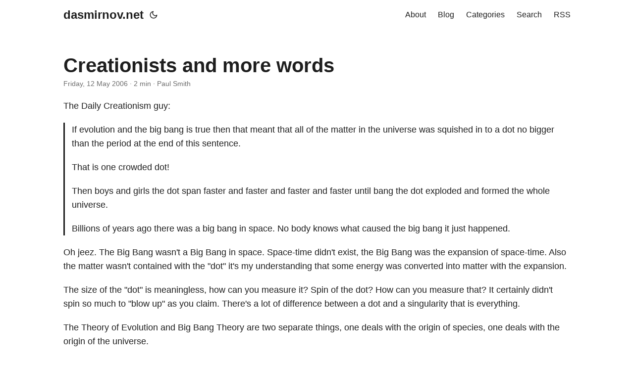

--- FILE ---
content_type: text/html
request_url: https://www.dasmirnov.net/blog/creationists_and_more_words/
body_size: 5989
content:
<!DOCTYPE html>
<html lang="en" dir="auto">

<head><meta charset="utf-8">
<meta http-equiv="X-UA-Compatible" content="IE=edge">
<meta name="viewport" content="width=device-width, initial-scale=1, shrink-to-fit=no">
<meta name="robots" content="index, follow">
<title>Creationists and more words</title>
<meta name="keywords" content="" />
<meta name="description" content="The Daily Creationism guy:
If evolution and the big bang is true then that meant that all of the matter in the universe was squished in to a dot no bigger than the period at the end of this sentence.
That is one crowded dot!
Then boys and girls the dot span faster and faster and faster and faster until bang the dot exploded and formed the whole universe.
Billions of years ago there was a big bang in space.">
<meta name="author" content="Paul Smith">
  <link rel="canonical" href="https://www.dasmirnov.net/blog/creationists_and_more_words/" />
<link crossorigin="anonymous" href="/assets/css/stylesheet.min.f4d17bb10b9f9a5b0079aec4a31417059790066d845b03b403b50db4b00d4da7.css" integrity="sha256-9NF7sQufmlsAea7EoxQXBZeQBm2EWwO0A7UNtLANTac=" rel="preload stylesheet" as="style">
<script defer crossorigin="anonymous" src="/assets/js/highlight.min.30d2332871da51f600f574811c17751e6c862577d450b624f86e2bc8a6e31221.js" integrity="sha256-MNIzKHHaUfYA9XSBHBd1HmyGJXfUULYk&#43;G4ryKbjEiE="
    onload="hljs.initHighlightingOnLoad();"></script>
<link rel="icon" href="https://www.dasmirnov.net/favicon.ico">
<link rel="icon" type="image/png" sizes="16x16" href="https://www.dasmirnov.net/favicon-16x16.png">
<link rel="icon" type="image/png" sizes="32x32" href="https://www.dasmirnov.net/favicon-32x32.png">
<link rel="apple-touch-icon" href="https://www.dasmirnov.net/apple-touch-icon.png">
<link rel="mask-icon" href="https://www.dasmirnov.net/safari-pinned-tab.svg">
<meta name="theme-color" content="#2e2e33">
<meta name="msapplication-TileColor" content="#2e2e33">
<link rel="alternate" hreflang="en" href="https://www.dasmirnov.net/blog/creationists_and_more_words/" />
<link rel="me" href="https://m.dsnv.net/@paul" />
<link rel="me" href="https://mstdn.gamercast.net/@paul" />

<noscript>
    <style>
        #theme-toggle,
        .top-link {
            display: none;
        }

    </style>
    <style>
        @media (prefers-color-scheme: dark) {
            :root {
                --theme: rgb(29, 30, 32);
                --entry: rgb(46, 46, 51);
                --primary: rgb(218, 218, 219);
                --secondary: rgb(155, 156, 157);
                --tertiary: rgb(65, 66, 68);
                --content: rgb(196, 196, 197);
                --hljs-bg: rgb(46, 46, 51);
                --code-bg: rgb(55, 56, 62);
                --border: rgb(51, 51, 51);
            }

            .list {
                background: var(--theme);
            }

            .list:not(.dark)::-webkit-scrollbar-track {
                background: 0 0;
            }

            .list:not(.dark)::-webkit-scrollbar-thumb {
                border-color: var(--theme);
            }
        }

    </style>
</noscript><script type="text/javascript">
  var _paq = window._paq = window._paq || [];
   
  _paq.push(["disableCookies"]);
  _paq.push(['trackPageView']);
  _paq.push(['enableLinkTracking']);
  (function() {
    var u="https://stats.dasmirnov.net/";
    _paq.push(['setTrackerUrl', u+'matomo.php']);
    _paq.push(['setSiteId', '2']);
    var d=document, g=d.createElement('script'), s=d.getElementsByTagName('script')[0];
    g.type='text/javascript'; g.async=true; g.src=u+'matomo.js'; s.parentNode.insertBefore(g,s);
  })();
</script>
<meta property="og:title" content="Creationists and more words" />
<meta property="og:description" content="The Daily Creationism guy:
If evolution and the big bang is true then that meant that all of the matter in the universe was squished in to a dot no bigger than the period at the end of this sentence.
That is one crowded dot!
Then boys and girls the dot span faster and faster and faster and faster until bang the dot exploded and formed the whole universe.
Billions of years ago there was a big bang in space." />
<meta property="og:type" content="article" />
<meta property="og:url" content="https://www.dasmirnov.net/blog/creationists_and_more_words/" /><meta property="og:image" content="https://www.dasmirnov.net/blog/media/blogs/paulsmith/img_4525_2_.jpg"/><meta property="article:section" content="blog" />
<meta property="article:published_time" content="2006-05-12T19:26:58&#43;00:00" />
<meta property="article:modified_time" content="2006-05-12T19:26:58&#43;00:00" />

<meta name="twitter:card" content="summary_large_image"/>
<meta name="twitter:image" content="https://www.dasmirnov.net/blog/media/blogs/paulsmith/img_4525_2_.jpg"/>

<meta name="twitter:title" content="Creationists and more words"/>
<meta name="twitter:description" content="The Daily Creationism guy:
If evolution and the big bang is true then that meant that all of the matter in the universe was squished in to a dot no bigger than the period at the end of this sentence.
That is one crowded dot!
Then boys and girls the dot span faster and faster and faster and faster until bang the dot exploded and formed the whole universe.
Billions of years ago there was a big bang in space."/>


<script type="application/ld+json">
{
  "@context": "https://schema.org",
  "@type": "BreadcrumbList",
  "itemListElement": [
    {
      "@type": "ListItem",
      "position":  1 ,
      "name": "Paul Smith's Blog",
      "item": "https://www.dasmirnov.net/blog/"
    }, 
    {
      "@type": "ListItem",
      "position":  2 ,
      "name": "Creationists and more words",
      "item": "https://www.dasmirnov.net/blog/creationists_and_more_words/"
    }
  ]
}
</script>
<script type="application/ld+json">
{
  "@context": "https://schema.org",
  "@type": "BlogPosting",
  "headline": "Creationists and more words",
  "name": "Creationists and more words",
  "description": "The Daily Creationism guy:\nIf evolution and the big bang is true then that meant that all of the matter in the universe was squished in to a dot no bigger than the period at the end of this sentence.\nThat is one crowded dot!\nThen boys and girls the dot span faster and faster and faster and faster until bang the dot exploded and formed the whole universe.\nBillions of years ago there was a big bang in space.",
  "keywords": [
    
  ],
  "articleBody": "The Daily Creationism guy:\nIf evolution and the big bang is true then that meant that all of the matter in the universe was squished in to a dot no bigger than the period at the end of this sentence.\nThat is one crowded dot!\nThen boys and girls the dot span faster and faster and faster and faster until bang the dot exploded and formed the whole universe.\nBillions of years ago there was a big bang in space. No body knows what caused the big bang it just happened.\nOh jeez. The Big Bang wasn't a Big Bang in space. Space-time didn't exist, the Big Bang was the expansion of space-time. Also the matter wasn't contained with the \"dot\" it's my understanding that some energy was converted into matter with the expansion.\nThe size of the \"dot\" is meaningless, how can you measure it? Spin of the dot? How can you measure that? It certainly didn't spin so much to \"blow up\" as you claim. There's a lot of difference between a dot and a singularity that is everything.\nThe Theory of Evolution and Big Bang Theory are two separate things, one deals with the origin of species, one deals with the origin of the universe. Evolution itself has been proven as near to absolutely as you can get. In a 150 years or so years zero contradictionary evidence has been found, the only thing being found are mountains of evidence that support it every year. Big Bang Theory has many issues that need to be resolved, and there are many scientists actively working on it, and those issues shall be resolved and the theory adjusted or a new one built to fit with the data.\nIf you really want to make a mess in the scientific world, picking on evolution is just folly, pick on the theories that have contradictionary evidence, or hell why don't you find some evidence yourself and put forward your own hypothesis.\n",
  "wordCount" : "329",
  "inLanguage": "en",
  "datePublished": "2006-05-12T19:26:58Z",
  "dateModified": "2006-05-12T19:26:58Z",
  "author":{
    "@type": "Person",
    "name": "Paul Smith"
  },
  "mainEntityOfPage": {
    "@type": "WebPage",
    "@id": "https://www.dasmirnov.net/blog/creationists_and_more_words/"
  },
  "publisher": {
    "@type": "Organization",
    "name": "dasmirnov.net",
    "logo": {
      "@type": "ImageObject",
      "url": "https://www.dasmirnov.net/favicon.ico"
    }
  }
}
</script>
</head>

<body class="" id="top">
<script>
    if (localStorage.getItem("pref-theme") === "dark") {
        document.body.classList.add('dark');
    } else if (localStorage.getItem("pref-theme") === "light") {
        document.body.classList.remove('dark')
    } else if (window.matchMedia('(prefers-color-scheme: dark)').matches) {
        document.body.classList.add('dark');
    }

</script>

<header class="header">
    <nav class="nav">
        <div class="logo">
            <a href="https://www.dasmirnov.net/" accesskey="h" title="dasmirnov.net (Alt + H)">dasmirnov.net</a>
            <span class="logo-switches">
                <button id="theme-toggle" accesskey="t" title="(Alt + T)">
                    <svg id="moon" xmlns="http://www.w3.org/2000/svg" width="24" height="24" viewBox="0 0 24 24"
                        fill="none" stroke="currentColor" stroke-width="2" stroke-linecap="round"
                        stroke-linejoin="round">
                        <path d="M21 12.79A9 9 0 1 1 11.21 3 7 7 0 0 0 21 12.79z"></path>
                    </svg>
                    <svg id="sun" xmlns="http://www.w3.org/2000/svg" width="24" height="24" viewBox="0 0 24 24"
                        fill="none" stroke="currentColor" stroke-width="2" stroke-linecap="round"
                        stroke-linejoin="round">
                        <circle cx="12" cy="12" r="5"></circle>
                        <line x1="12" y1="1" x2="12" y2="3"></line>
                        <line x1="12" y1="21" x2="12" y2="23"></line>
                        <line x1="4.22" y1="4.22" x2="5.64" y2="5.64"></line>
                        <line x1="18.36" y1="18.36" x2="19.78" y2="19.78"></line>
                        <line x1="1" y1="12" x2="3" y2="12"></line>
                        <line x1="21" y1="12" x2="23" y2="12"></line>
                        <line x1="4.22" y1="19.78" x2="5.64" y2="18.36"></line>
                        <line x1="18.36" y1="5.64" x2="19.78" y2="4.22"></line>
                    </svg>
                </button>
                <ul class="lang-switch"><li></li>
                </ul>
            </span>
        </div>
        <ul id="menu">
            <li>
                <a href="https://www.dasmirnov.net/about/" title="About">
                    <span>About</span>
                </a>
            </li>
            <li>
                <a href="https://www.dasmirnov.net/blog/" title="Blog">
                    <span>Blog</span>
                </a>
            </li>
            <li>
                <a href="https://www.dasmirnov.net/categories/" title="Categories">
                    <span>Categories</span>
                </a>
            </li>
            <li>
                <a href="https://www.dasmirnov.net/search/" title="Search (Alt &#43; /)" accesskey=/>
                    <span>Search</span>
                </a>
            </li>
            <li>
                <a href="https://www.dasmirnov.net/index.xml" title="RSS">
                    <span>RSS</span>
                </a>
            </li>
        </ul>
    </nav>
</header>
<main class="main">

<article class="post-single">
  <header class="post-header">
    
    <h1 class="post-title">
      Creationists and more words
    </h1>

    <div class="post-meta"><span title='2006-05-12 19:26:58 +0000 UTC'>Friday, 12 May 2006</span>&nbsp;·&nbsp;2 min&nbsp;·&nbsp;Paul Smith

</div>
  </header> 

  <div class="post-content"><p>The Daily Creationism guy:</p>
<blockquote><p>If evolution and the big bang is true then that meant that all of the matter in the universe was squished in to a dot no bigger than the period at the end of this sentence.</p>
<p>That is one crowded dot!</p>
<p>Then boys and girls the dot span faster and faster and faster and faster until bang the dot exploded and formed the whole universe.</p>
<p>Billions of years ago there was a big bang in space. No body knows what caused the big bang it just happened.</p></blockquote>
<p>Oh jeez.  The Big Bang wasn't a Big Bang in space.  Space-time didn't exist, the Big Bang was the expansion of space-time. Also the matter wasn't contained with the "dot" it's my understanding that some energy was converted into matter with the expansion.</p>
<p>The size of the "dot" is meaningless, how can you measure it?  Spin of the dot?  How can you measure that?  It certainly didn't spin so much to "blow up" as you claim.  There's a lot of difference between a dot and a singularity that is everything.</p>
<p>The Theory of Evolution and Big Bang Theory are two separate things, one deals with the origin of species, one deals with the origin of the universe.  </p>
<p>Evolution itself has been proven as near to absolutely as you can get.  In a 150 years or so years zero contradictionary evidence has been found, the only thing being found are mountains of evidence that support it every year.  </p>
<p>Big Bang Theory has many issues that need to be resolved, and there are many scientists actively working on it, and those issues shall be resolved and the theory adjusted or a new one built to fit with the data.</p>
<p>If you really want to make a mess in the scientific world, picking on evolution is just folly, pick on the theories that have contradictionary evidence, or hell why don't you find some evidence yourself and put forward your own hypothesis.</p>

  </div>

  <footer class="post-footer">
<nav class="paginav">
  <a class="prev" href="https://www.dasmirnov.net/blog/creationist_anti_science/">
    <span class="title">« Prev Page</span>
    <br>
    <span>Creationist anti-science</span>
  </a>
  <a class="next" href="https://www.dasmirnov.net/blog/flight_simulator_x_rocks/">
    <span class="title">Next Page »</span>
    <br>
    <span>Flight Simulator X rocks</span>
  </a>
</nav>

  </footer><div id="remark42" style="margin-top: 4rem;"></div>
<script>
  var remark_config = {
    host: "https://www.dasmirnov.net/comments", 
    site_id: 'dasmirnov',
    components: ['embed'],
    theme: document.body.className.includes("dark")? "dark": "light",
    max_shown_comments: 10, 
    
    
    locale: 'en', 
    show_email_subscription: false 
                                   
                                   
                                   

  };
</script>
<script>
(function (c) {
    for (var i = 0; i < c.length; i++) {
        var d = document, s = d.createElement('script');
        s.src = remark_config.host + '/web/' + c[i] + '.js';
        s.defer = true;
        (d.head || d.body).appendChild(s);
    }
})(remark_config.components || ['embed']);

window.addEventListener('onColorSchemeChange', (e) => {
    window.REMARK42.changeTheme(e.detail);
})
</script>
<script>
  document.getElementById("theme-toggle").addEventListener("click", () => {
    if (document.body.className.includes("dark")) {
        localStorage.setItem("pref-theme", 'light');
        window.REMARK42.changeTheme('light');
    } else {
        localStorage.setItem("pref-theme", 'dark');
        window.REMARK42.changeTheme('dark');
    }
})
</script>
<script>
var MutationObserver = window.MutationObserver || window.WebKitMutationObserver || window.MozMutationObserver;
var observer = new MutationObserver(function(mutations) {

mutations.forEach(function (mutation) {

    [].filter.call(mutation.addedNodes, function (node) {

        return node.nodeName == 'IFRAME';

    }).forEach(function (node) {

        node.addEventListener('load', function (e) {

            console.log("iframe content loaded");

            var iframe = document.querySelector('#remark42 iframe');

            var style = document.createElement('style');
            style.id = "custom-remark-styles";

            style.textContent = ".root__copyright { display: none; } .root__main { margin: 0 0 48px; } .root { font-family: -apple-system,BlinkMacSystemFont,segoe ui,Roboto,Oxygen,Ubuntu,Cantarell,open sans,helvetica neue,sans-serif; } .comment { line-height: 1.4; }";

            iframe.contentDocument.head.appendChild(style);
            console.log(iframe.contentDocument.head);


            observer.disconnect();

        });
    });
});
});

var targetNode = document.getElementById("remark42");
observer.observe(targetNode, { childList: true, subtree: true });
</script>
</article>
    </main>
    
<footer class="footer">
    <span>&copy; 1996-2025 Paul Smith</a></span>
</footer>
<a href="#top" aria-label="go to top" title="Go to Top (Alt + G)" class="top-link" id="top-link" accesskey="g">
    <svg xmlns="http://www.w3.org/2000/svg" viewBox="0 0 12 6" fill="currentColor">
        <path d="M12 6H0l6-6z" />
    </svg>
</a>

<script>
    let menu = document.getElementById('menu')
    if (menu) {
        menu.scrollLeft = localStorage.getItem("menu-scroll-position");
        menu.onscroll = function () {
            localStorage.setItem("menu-scroll-position", menu.scrollLeft);
        }
    }

    document.querySelectorAll('a[href^="#"]').forEach(anchor => {
        anchor.addEventListener("click", function (e) {
            e.preventDefault();
            var id = this.getAttribute("href").substr(1);
            if (!window.matchMedia('(prefers-reduced-motion: reduce)').matches) {
                document.querySelector(`[id='${decodeURIComponent(id)}']`).scrollIntoView({
                    behavior: "smooth"
                });
            } else {
                document.querySelector(`[id='${decodeURIComponent(id)}']`).scrollIntoView();
            }
            if (id === "top") {
                history.replaceState(null, null, " ");
            } else {
                history.pushState(null, null, `#${id}`);
            }
        });
    });

</script>
<script>
    var mybutton = document.getElementById("top-link");
    window.onscroll = function () {
        if (document.body.scrollTop > 800 || document.documentElement.scrollTop > 800) {
            mybutton.style.visibility = "visible";
            mybutton.style.opacity = "1";
        } else {
            mybutton.style.visibility = "hidden";
            mybutton.style.opacity = "0";
        }
    };

</script>
<script>
    document.getElementById("theme-toggle").addEventListener("click", () => {
        if (document.body.className.includes("dark")) {
            document.body.classList.remove('dark');
            localStorage.setItem("pref-theme", 'light');
        } else {
            document.body.classList.add('dark');
            localStorage.setItem("pref-theme", 'dark');
        }
    })

</script>
</body>

</html>
